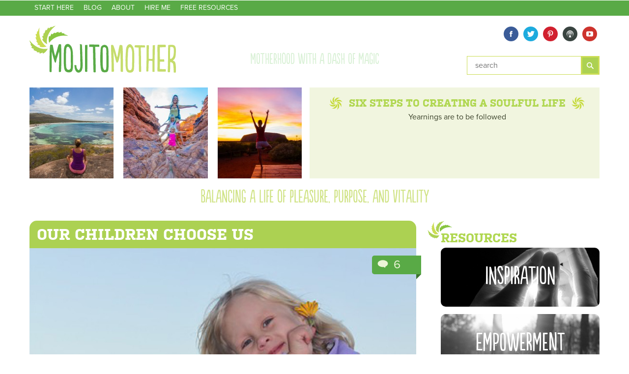

--- FILE ---
content_type: text/html; charset=UTF-8
request_url: https://www.mojitomother.com/2011/08/our-children-choose-us/
body_size: 15006
content:

<!DOCTYPE html>
<!--[if lt IE 7]>      <html class="no-js lt-ie9 lt-ie8 lt-ie7" lang="en-US"> <![endif]-->
<!--[if IE 7]>         <html class="no-js lt-ie9 lt-ie8" lang="en-US"> <![endif]-->
<!--[if IE 8]>         <html class="no-js lt-ie9" lang="en-US"> <![endif]-->
<!--[if gt IE 8]><!--> <html class="no-js" lang="en-US"> <!--<![endif]-->
<head>
<meta charset="UTF-8">
<meta name="viewport" content="width=device-width,initial-scale=1">



<link rel="pingback" href="https://www.mojitomother.com/xmlrpc.php">

<meta name='robots' content='index, follow, max-image-preview:large, max-snippet:-1, max-video-preview:-1' />
	<style>img:is([sizes="auto" i], [sizes^="auto," i]) { contain-intrinsic-size: 3000px 1500px }</style>
	
	<!-- This site is optimized with the Yoast SEO plugin v26.8 - https://yoast.com/product/yoast-seo-wordpress/ -->
	<title>Our Children Choose Us to be Their Parents</title>
	<meta name="description" content="I believe our children choose us to be their parents. This belief holds me accountable as a parent, teaches me unconditional love, shows me the magic and sacredness of parenting" />
	<link rel="canonical" href="https://www.mojitomother.com/2011/08/our-children-choose-us/" />
	<meta property="og:locale" content="en_US" />
	<meta property="og:type" content="article" />
	<meta property="og:title" content="Our Children Choose Us to be Their Parents" />
	<meta property="og:description" content="I believe our children choose us to be their parents. This belief holds me accountable as a parent, teaches me unconditional love, shows me the magic and sacredness of parenting" />
	<meta property="og:url" content="https://www.mojitomother.com/2011/08/our-children-choose-us/" />
	<meta property="og:site_name" content="Mojito Mother" />
	<meta property="article:published_time" content="2011-08-16T22:58:47+00:00" />
	<meta property="article:modified_time" content="2013-08-27T00:26:58+00:00" />
	<meta property="og:image" content="https://www.mojitomother.com/wp-content/uploads/2011/08/IMG_2241.jpg" />
	<meta property="og:image:width" content="800" />
	<meta property="og:image:height" content="644" />
	<meta property="og:image:type" content="image/jpeg" />
	<meta name="author" content="Caz Makepeace" />
	<meta name="twitter:card" content="summary_large_image" />
	<meta name="twitter:creator" content="@mojitomother" />
	<meta name="twitter:site" content="@mojitomother" />
	<meta name="twitter:label1" content="Written by" />
	<meta name="twitter:data1" content="Caz Makepeace" />
	<meta name="twitter:label2" content="Est. reading time" />
	<meta name="twitter:data2" content="5 minutes" />
	<script type="application/ld+json" class="yoast-schema-graph">{"@context":"https://schema.org","@graph":[{"@type":"Article","@id":"https://www.mojitomother.com/2011/08/our-children-choose-us/#article","isPartOf":{"@id":"https://www.mojitomother.com/2011/08/our-children-choose-us/"},"author":{"name":"Caz Makepeace","@id":"https://www.mojitomother.com/#/schema/person/0e54537e24a83133efca0ddf429e5761"},"headline":"Our Children Choose Us","datePublished":"2011-08-16T22:58:47+00:00","dateModified":"2013-08-27T00:26:58+00:00","mainEntityOfPage":{"@id":"https://www.mojitomother.com/2011/08/our-children-choose-us/"},"wordCount":912,"commentCount":6,"image":{"@id":"https://www.mojitomother.com/2011/08/our-children-choose-us/#primaryimage"},"thumbnailUrl":"https://www.mojitomother.com/wp-content/uploads/2011/08/IMG_2241.jpg","keywords":["children","love","magic","metaphysical","parenting","raising kids","thoughts"],"articleSection":["Parenting"],"inLanguage":"en-US","potentialAction":[{"@type":"CommentAction","name":"Comment","target":["https://www.mojitomother.com/2011/08/our-children-choose-us/#respond"]}]},{"@type":"WebPage","@id":"https://www.mojitomother.com/2011/08/our-children-choose-us/","url":"https://www.mojitomother.com/2011/08/our-children-choose-us/","name":"Our Children Choose Us to be Their Parents","isPartOf":{"@id":"https://www.mojitomother.com/#website"},"primaryImageOfPage":{"@id":"https://www.mojitomother.com/2011/08/our-children-choose-us/#primaryimage"},"image":{"@id":"https://www.mojitomother.com/2011/08/our-children-choose-us/#primaryimage"},"thumbnailUrl":"https://www.mojitomother.com/wp-content/uploads/2011/08/IMG_2241.jpg","datePublished":"2011-08-16T22:58:47+00:00","dateModified":"2013-08-27T00:26:58+00:00","author":{"@id":"https://www.mojitomother.com/#/schema/person/0e54537e24a83133efca0ddf429e5761"},"description":"I believe our children choose us to be their parents. This belief holds me accountable as a parent, teaches me unconditional love, shows me the magic and sacredness of parenting","breadcrumb":{"@id":"https://www.mojitomother.com/2011/08/our-children-choose-us/#breadcrumb"},"inLanguage":"en-US","potentialAction":[{"@type":"ReadAction","target":["https://www.mojitomother.com/2011/08/our-children-choose-us/"]}]},{"@type":"ImageObject","inLanguage":"en-US","@id":"https://www.mojitomother.com/2011/08/our-children-choose-us/#primaryimage","url":"https://www.mojitomother.com/wp-content/uploads/2011/08/IMG_2241.jpg","contentUrl":"https://www.mojitomother.com/wp-content/uploads/2011/08/IMG_2241.jpg","width":800,"height":644},{"@type":"BreadcrumbList","@id":"https://www.mojitomother.com/2011/08/our-children-choose-us/#breadcrumb","itemListElement":[{"@type":"ListItem","position":1,"name":"Home","item":"https://www.mojitomother.com/"},{"@type":"ListItem","position":2,"name":"Blog","item":"https://www.mojitomother.com/blog/"},{"@type":"ListItem","position":3,"name":"Our Children Choose Us"}]},{"@type":"WebSite","@id":"https://www.mojitomother.com/#website","url":"https://www.mojitomother.com/","name":"Mojito Mother","description":"Balancing a life of pleasure, purpose, and vitality","potentialAction":[{"@type":"SearchAction","target":{"@type":"EntryPoint","urlTemplate":"https://www.mojitomother.com/?s={search_term_string}"},"query-input":{"@type":"PropertyValueSpecification","valueRequired":true,"valueName":"search_term_string"}}],"inLanguage":"en-US"},{"@type":"Person","@id":"https://www.mojitomother.com/#/schema/person/0e54537e24a83133efca0ddf429e5761","name":"Caz Makepeace","image":{"@type":"ImageObject","inLanguage":"en-US","@id":"https://www.mojitomother.com/#/schema/person/image/","url":"https://secure.gravatar.com/avatar/31e079c2b1aa8893d783f670fa03f4e2761fa40983840815ca79e4fcf91ad014?s=96&d=mm&r=g","contentUrl":"https://secure.gravatar.com/avatar/31e079c2b1aa8893d783f670fa03f4e2761fa40983840815ca79e4fcf91ad014?s=96&d=mm&r=g","caption":"Caz Makepeace"},"description":"ABOUT THE AUTHOR -Caz Makepeace is a serial traveller, blogger and sunset Mojito drinker. She loves to provide empowerment tips on how to live an inspired life and she shares 20 lessons learned on how to live an empowered life in her free ebook. Caz also writes about travel around the world on y travel blog and about family travel on Kidspot's Going Places.","sameAs":["https://www.mojitomother.com","https://x.com/mojitomother"],"url":"https://www.mojitomother.com/author/caz/"}]}</script>
	<!-- / Yoast SEO plugin. -->


<link rel='dns-prefetch' href='//platform-api.sharethis.com' />
<script type="text/javascript">
/* <![CDATA[ */
window._wpemojiSettings = {"baseUrl":"https:\/\/s.w.org\/images\/core\/emoji\/16.0.1\/72x72\/","ext":".png","svgUrl":"https:\/\/s.w.org\/images\/core\/emoji\/16.0.1\/svg\/","svgExt":".svg","source":{"concatemoji":"https:\/\/www.mojitomother.com\/wp-includes\/js\/wp-emoji-release.min.js?ver=6.8.3"}};
/*! This file is auto-generated */
!function(s,n){var o,i,e;function c(e){try{var t={supportTests:e,timestamp:(new Date).valueOf()};sessionStorage.setItem(o,JSON.stringify(t))}catch(e){}}function p(e,t,n){e.clearRect(0,0,e.canvas.width,e.canvas.height),e.fillText(t,0,0);var t=new Uint32Array(e.getImageData(0,0,e.canvas.width,e.canvas.height).data),a=(e.clearRect(0,0,e.canvas.width,e.canvas.height),e.fillText(n,0,0),new Uint32Array(e.getImageData(0,0,e.canvas.width,e.canvas.height).data));return t.every(function(e,t){return e===a[t]})}function u(e,t){e.clearRect(0,0,e.canvas.width,e.canvas.height),e.fillText(t,0,0);for(var n=e.getImageData(16,16,1,1),a=0;a<n.data.length;a++)if(0!==n.data[a])return!1;return!0}function f(e,t,n,a){switch(t){case"flag":return n(e,"\ud83c\udff3\ufe0f\u200d\u26a7\ufe0f","\ud83c\udff3\ufe0f\u200b\u26a7\ufe0f")?!1:!n(e,"\ud83c\udde8\ud83c\uddf6","\ud83c\udde8\u200b\ud83c\uddf6")&&!n(e,"\ud83c\udff4\udb40\udc67\udb40\udc62\udb40\udc65\udb40\udc6e\udb40\udc67\udb40\udc7f","\ud83c\udff4\u200b\udb40\udc67\u200b\udb40\udc62\u200b\udb40\udc65\u200b\udb40\udc6e\u200b\udb40\udc67\u200b\udb40\udc7f");case"emoji":return!a(e,"\ud83e\udedf")}return!1}function g(e,t,n,a){var r="undefined"!=typeof WorkerGlobalScope&&self instanceof WorkerGlobalScope?new OffscreenCanvas(300,150):s.createElement("canvas"),o=r.getContext("2d",{willReadFrequently:!0}),i=(o.textBaseline="top",o.font="600 32px Arial",{});return e.forEach(function(e){i[e]=t(o,e,n,a)}),i}function t(e){var t=s.createElement("script");t.src=e,t.defer=!0,s.head.appendChild(t)}"undefined"!=typeof Promise&&(o="wpEmojiSettingsSupports",i=["flag","emoji"],n.supports={everything:!0,everythingExceptFlag:!0},e=new Promise(function(e){s.addEventListener("DOMContentLoaded",e,{once:!0})}),new Promise(function(t){var n=function(){try{var e=JSON.parse(sessionStorage.getItem(o));if("object"==typeof e&&"number"==typeof e.timestamp&&(new Date).valueOf()<e.timestamp+604800&&"object"==typeof e.supportTests)return e.supportTests}catch(e){}return null}();if(!n){if("undefined"!=typeof Worker&&"undefined"!=typeof OffscreenCanvas&&"undefined"!=typeof URL&&URL.createObjectURL&&"undefined"!=typeof Blob)try{var e="postMessage("+g.toString()+"("+[JSON.stringify(i),f.toString(),p.toString(),u.toString()].join(",")+"));",a=new Blob([e],{type:"text/javascript"}),r=new Worker(URL.createObjectURL(a),{name:"wpTestEmojiSupports"});return void(r.onmessage=function(e){c(n=e.data),r.terminate(),t(n)})}catch(e){}c(n=g(i,f,p,u))}t(n)}).then(function(e){for(var t in e)n.supports[t]=e[t],n.supports.everything=n.supports.everything&&n.supports[t],"flag"!==t&&(n.supports.everythingExceptFlag=n.supports.everythingExceptFlag&&n.supports[t]);n.supports.everythingExceptFlag=n.supports.everythingExceptFlag&&!n.supports.flag,n.DOMReady=!1,n.readyCallback=function(){n.DOMReady=!0}}).then(function(){return e}).then(function(){var e;n.supports.everything||(n.readyCallback(),(e=n.source||{}).concatemoji?t(e.concatemoji):e.wpemoji&&e.twemoji&&(t(e.twemoji),t(e.wpemoji)))}))}((window,document),window._wpemojiSettings);
/* ]]> */
</script>
<style id='wp-emoji-styles-inline-css' type='text/css'>

	img.wp-smiley, img.emoji {
		display: inline !important;
		border: none !important;
		box-shadow: none !important;
		height: 1em !important;
		width: 1em !important;
		margin: 0 0.07em !important;
		vertical-align: -0.1em !important;
		background: none !important;
		padding: 0 !important;
	}
</style>
<link rel='stylesheet' id='wp-block-library-css' href='https://www.mojitomother.com/wp-includes/css/dist/block-library/style.min.css?ver=6.8.3' type='text/css' media='all' />
<style id='classic-theme-styles-inline-css' type='text/css'>
/*! This file is auto-generated */
.wp-block-button__link{color:#fff;background-color:#32373c;border-radius:9999px;box-shadow:none;text-decoration:none;padding:calc(.667em + 2px) calc(1.333em + 2px);font-size:1.125em}.wp-block-file__button{background:#32373c;color:#fff;text-decoration:none}
</style>
<style id='powerpress-player-block-style-inline-css' type='text/css'>


</style>
<style id='global-styles-inline-css' type='text/css'>
:root{--wp--preset--aspect-ratio--square: 1;--wp--preset--aspect-ratio--4-3: 4/3;--wp--preset--aspect-ratio--3-4: 3/4;--wp--preset--aspect-ratio--3-2: 3/2;--wp--preset--aspect-ratio--2-3: 2/3;--wp--preset--aspect-ratio--16-9: 16/9;--wp--preset--aspect-ratio--9-16: 9/16;--wp--preset--color--black: #000000;--wp--preset--color--cyan-bluish-gray: #abb8c3;--wp--preset--color--white: #ffffff;--wp--preset--color--pale-pink: #f78da7;--wp--preset--color--vivid-red: #cf2e2e;--wp--preset--color--luminous-vivid-orange: #ff6900;--wp--preset--color--luminous-vivid-amber: #fcb900;--wp--preset--color--light-green-cyan: #7bdcb5;--wp--preset--color--vivid-green-cyan: #00d084;--wp--preset--color--pale-cyan-blue: #8ed1fc;--wp--preset--color--vivid-cyan-blue: #0693e3;--wp--preset--color--vivid-purple: #9b51e0;--wp--preset--gradient--vivid-cyan-blue-to-vivid-purple: linear-gradient(135deg,rgba(6,147,227,1) 0%,rgb(155,81,224) 100%);--wp--preset--gradient--light-green-cyan-to-vivid-green-cyan: linear-gradient(135deg,rgb(122,220,180) 0%,rgb(0,208,130) 100%);--wp--preset--gradient--luminous-vivid-amber-to-luminous-vivid-orange: linear-gradient(135deg,rgba(252,185,0,1) 0%,rgba(255,105,0,1) 100%);--wp--preset--gradient--luminous-vivid-orange-to-vivid-red: linear-gradient(135deg,rgba(255,105,0,1) 0%,rgb(207,46,46) 100%);--wp--preset--gradient--very-light-gray-to-cyan-bluish-gray: linear-gradient(135deg,rgb(238,238,238) 0%,rgb(169,184,195) 100%);--wp--preset--gradient--cool-to-warm-spectrum: linear-gradient(135deg,rgb(74,234,220) 0%,rgb(151,120,209) 20%,rgb(207,42,186) 40%,rgb(238,44,130) 60%,rgb(251,105,98) 80%,rgb(254,248,76) 100%);--wp--preset--gradient--blush-light-purple: linear-gradient(135deg,rgb(255,206,236) 0%,rgb(152,150,240) 100%);--wp--preset--gradient--blush-bordeaux: linear-gradient(135deg,rgb(254,205,165) 0%,rgb(254,45,45) 50%,rgb(107,0,62) 100%);--wp--preset--gradient--luminous-dusk: linear-gradient(135deg,rgb(255,203,112) 0%,rgb(199,81,192) 50%,rgb(65,88,208) 100%);--wp--preset--gradient--pale-ocean: linear-gradient(135deg,rgb(255,245,203) 0%,rgb(182,227,212) 50%,rgb(51,167,181) 100%);--wp--preset--gradient--electric-grass: linear-gradient(135deg,rgb(202,248,128) 0%,rgb(113,206,126) 100%);--wp--preset--gradient--midnight: linear-gradient(135deg,rgb(2,3,129) 0%,rgb(40,116,252) 100%);--wp--preset--font-size--small: 13px;--wp--preset--font-size--medium: 20px;--wp--preset--font-size--large: 36px;--wp--preset--font-size--x-large: 42px;--wp--preset--spacing--20: 0.44rem;--wp--preset--spacing--30: 0.67rem;--wp--preset--spacing--40: 1rem;--wp--preset--spacing--50: 1.5rem;--wp--preset--spacing--60: 2.25rem;--wp--preset--spacing--70: 3.38rem;--wp--preset--spacing--80: 5.06rem;--wp--preset--shadow--natural: 6px 6px 9px rgba(0, 0, 0, 0.2);--wp--preset--shadow--deep: 12px 12px 50px rgba(0, 0, 0, 0.4);--wp--preset--shadow--sharp: 6px 6px 0px rgba(0, 0, 0, 0.2);--wp--preset--shadow--outlined: 6px 6px 0px -3px rgba(255, 255, 255, 1), 6px 6px rgba(0, 0, 0, 1);--wp--preset--shadow--crisp: 6px 6px 0px rgba(0, 0, 0, 1);}:where(.is-layout-flex){gap: 0.5em;}:where(.is-layout-grid){gap: 0.5em;}body .is-layout-flex{display: flex;}.is-layout-flex{flex-wrap: wrap;align-items: center;}.is-layout-flex > :is(*, div){margin: 0;}body .is-layout-grid{display: grid;}.is-layout-grid > :is(*, div){margin: 0;}:where(.wp-block-columns.is-layout-flex){gap: 2em;}:where(.wp-block-columns.is-layout-grid){gap: 2em;}:where(.wp-block-post-template.is-layout-flex){gap: 1.25em;}:where(.wp-block-post-template.is-layout-grid){gap: 1.25em;}.has-black-color{color: var(--wp--preset--color--black) !important;}.has-cyan-bluish-gray-color{color: var(--wp--preset--color--cyan-bluish-gray) !important;}.has-white-color{color: var(--wp--preset--color--white) !important;}.has-pale-pink-color{color: var(--wp--preset--color--pale-pink) !important;}.has-vivid-red-color{color: var(--wp--preset--color--vivid-red) !important;}.has-luminous-vivid-orange-color{color: var(--wp--preset--color--luminous-vivid-orange) !important;}.has-luminous-vivid-amber-color{color: var(--wp--preset--color--luminous-vivid-amber) !important;}.has-light-green-cyan-color{color: var(--wp--preset--color--light-green-cyan) !important;}.has-vivid-green-cyan-color{color: var(--wp--preset--color--vivid-green-cyan) !important;}.has-pale-cyan-blue-color{color: var(--wp--preset--color--pale-cyan-blue) !important;}.has-vivid-cyan-blue-color{color: var(--wp--preset--color--vivid-cyan-blue) !important;}.has-vivid-purple-color{color: var(--wp--preset--color--vivid-purple) !important;}.has-black-background-color{background-color: var(--wp--preset--color--black) !important;}.has-cyan-bluish-gray-background-color{background-color: var(--wp--preset--color--cyan-bluish-gray) !important;}.has-white-background-color{background-color: var(--wp--preset--color--white) !important;}.has-pale-pink-background-color{background-color: var(--wp--preset--color--pale-pink) !important;}.has-vivid-red-background-color{background-color: var(--wp--preset--color--vivid-red) !important;}.has-luminous-vivid-orange-background-color{background-color: var(--wp--preset--color--luminous-vivid-orange) !important;}.has-luminous-vivid-amber-background-color{background-color: var(--wp--preset--color--luminous-vivid-amber) !important;}.has-light-green-cyan-background-color{background-color: var(--wp--preset--color--light-green-cyan) !important;}.has-vivid-green-cyan-background-color{background-color: var(--wp--preset--color--vivid-green-cyan) !important;}.has-pale-cyan-blue-background-color{background-color: var(--wp--preset--color--pale-cyan-blue) !important;}.has-vivid-cyan-blue-background-color{background-color: var(--wp--preset--color--vivid-cyan-blue) !important;}.has-vivid-purple-background-color{background-color: var(--wp--preset--color--vivid-purple) !important;}.has-black-border-color{border-color: var(--wp--preset--color--black) !important;}.has-cyan-bluish-gray-border-color{border-color: var(--wp--preset--color--cyan-bluish-gray) !important;}.has-white-border-color{border-color: var(--wp--preset--color--white) !important;}.has-pale-pink-border-color{border-color: var(--wp--preset--color--pale-pink) !important;}.has-vivid-red-border-color{border-color: var(--wp--preset--color--vivid-red) !important;}.has-luminous-vivid-orange-border-color{border-color: var(--wp--preset--color--luminous-vivid-orange) !important;}.has-luminous-vivid-amber-border-color{border-color: var(--wp--preset--color--luminous-vivid-amber) !important;}.has-light-green-cyan-border-color{border-color: var(--wp--preset--color--light-green-cyan) !important;}.has-vivid-green-cyan-border-color{border-color: var(--wp--preset--color--vivid-green-cyan) !important;}.has-pale-cyan-blue-border-color{border-color: var(--wp--preset--color--pale-cyan-blue) !important;}.has-vivid-cyan-blue-border-color{border-color: var(--wp--preset--color--vivid-cyan-blue) !important;}.has-vivid-purple-border-color{border-color: var(--wp--preset--color--vivid-purple) !important;}.has-vivid-cyan-blue-to-vivid-purple-gradient-background{background: var(--wp--preset--gradient--vivid-cyan-blue-to-vivid-purple) !important;}.has-light-green-cyan-to-vivid-green-cyan-gradient-background{background: var(--wp--preset--gradient--light-green-cyan-to-vivid-green-cyan) !important;}.has-luminous-vivid-amber-to-luminous-vivid-orange-gradient-background{background: var(--wp--preset--gradient--luminous-vivid-amber-to-luminous-vivid-orange) !important;}.has-luminous-vivid-orange-to-vivid-red-gradient-background{background: var(--wp--preset--gradient--luminous-vivid-orange-to-vivid-red) !important;}.has-very-light-gray-to-cyan-bluish-gray-gradient-background{background: var(--wp--preset--gradient--very-light-gray-to-cyan-bluish-gray) !important;}.has-cool-to-warm-spectrum-gradient-background{background: var(--wp--preset--gradient--cool-to-warm-spectrum) !important;}.has-blush-light-purple-gradient-background{background: var(--wp--preset--gradient--blush-light-purple) !important;}.has-blush-bordeaux-gradient-background{background: var(--wp--preset--gradient--blush-bordeaux) !important;}.has-luminous-dusk-gradient-background{background: var(--wp--preset--gradient--luminous-dusk) !important;}.has-pale-ocean-gradient-background{background: var(--wp--preset--gradient--pale-ocean) !important;}.has-electric-grass-gradient-background{background: var(--wp--preset--gradient--electric-grass) !important;}.has-midnight-gradient-background{background: var(--wp--preset--gradient--midnight) !important;}.has-small-font-size{font-size: var(--wp--preset--font-size--small) !important;}.has-medium-font-size{font-size: var(--wp--preset--font-size--medium) !important;}.has-large-font-size{font-size: var(--wp--preset--font-size--large) !important;}.has-x-large-font-size{font-size: var(--wp--preset--font-size--x-large) !important;}
:where(.wp-block-post-template.is-layout-flex){gap: 1.25em;}:where(.wp-block-post-template.is-layout-grid){gap: 1.25em;}
:where(.wp-block-columns.is-layout-flex){gap: 2em;}:where(.wp-block-columns.is-layout-grid){gap: 2em;}
:root :where(.wp-block-pullquote){font-size: 1.5em;line-height: 1.6;}
</style>
<link rel='stylesheet' id='cntctfrm_form_style-css' href='https://www.mojitomother.com/wp-content/plugins/contact-form-plugin/css/form_style.css?ver=4.3.5' type='text/css' media='all' />
<link rel='stylesheet' id='style-css' href='https://www.mojitomother.com/wp-content/themes/mojitoMother/css/style.min.css?ver=1.19' type='text/css' media='all' />
<!--[if lte IE 8]>
<link rel='stylesheet' id='ps_lte_ie8-css' href='https://www.mojitomother.com/wp-content/themes/mojitoMother/css/ie.css?ver=6.8.3' type='text/css' media='all' />
<![endif]-->
<script type="text/javascript" src="https://www.mojitomother.com/wp-content/themes/mojitoMother/js/modernizr-2.6.1.min.js?ver=6.8.3" id="modernizr-js"></script>
<script type="text/javascript" src="https://www.mojitomother.com/wp-includes/js/jquery/jquery.min.js?ver=3.7.1" id="jquery-core-js"></script>
<script type="text/javascript" src="https://www.mojitomother.com/wp-includes/js/jquery/jquery-migrate.min.js?ver=3.4.1" id="jquery-migrate-js"></script>
<script type="text/javascript" src="//platform-api.sharethis.com/js/sharethis.js#source=googleanalytics-wordpress#product=ga&amp;property=5f04000ae9f145001203b943" id="googleanalytics-platform-sharethis-js"></script>
<link rel="https://api.w.org/" href="https://www.mojitomother.com/wp-json/" /><link rel="alternate" title="JSON" type="application/json" href="https://www.mojitomother.com/wp-json/wp/v2/posts/2068" /><link rel="EditURI" type="application/rsd+xml" title="RSD" href="https://www.mojitomother.com/xmlrpc.php?rsd" />
<link rel='shortlink' href='https://www.mojitomother.com/?p=2068' />
<link rel="alternate" title="oEmbed (JSON)" type="application/json+oembed" href="https://www.mojitomother.com/wp-json/oembed/1.0/embed?url=https%3A%2F%2Fwww.mojitomother.com%2F2011%2F08%2Four-children-choose-us%2F" />
<link rel="alternate" title="oEmbed (XML)" type="text/xml+oembed" href="https://www.mojitomother.com/wp-json/oembed/1.0/embed?url=https%3A%2F%2Fwww.mojitomother.com%2F2011%2F08%2Four-children-choose-us%2F&#038;format=xml" />
            <script type="text/javascript"><!--
                                function powerpress_pinw(pinw_url){window.open(pinw_url, 'PowerPressPlayer','toolbar=0,status=0,resizable=1,width=460,height=320');	return false;}
                //-->

                // tabnab protection
                window.addEventListener('load', function () {
                    // make all links have rel="noopener noreferrer"
                    document.querySelectorAll('a[target="_blank"]').forEach(link => {
                        link.setAttribute('rel', 'noopener noreferrer');
                    });
                });
            </script>
            <script src="http://su.pr/hosted_js" type="text/javascript"></script>
	<link rel="apple-touch-icon-precomposed" sizes="144x144" href="https://www.mojitomother.com/wp-content/themes/mojitoMother/images/ui/apple-touch-icon-144x144-precomposed.png" />
	<link rel="apple-touch-icon-precomposed" sizes="114x114" href="https://www.mojitomother.com/wp-content/themes/mojitoMother/images/ui/apple-touch-icon-114x114-precomposed.png" />
	<link rel="apple-touch-icon-precomposed" sizes="72x72" href="https://www.mojitomother.com/wp-content/themes/mojitoMother/images/ui/apple-touch-icon-72x72-precomposed.png" />
	<link rel="apple-touch-icon-precomposed" href="https://www.mojitomother.com/wp-content/themes/mojitoMother/images/ui/apple-touch-icon-57x57-precomposed.png" />
	<link rel="shortcut icon" href="https://www.mojitomother.com/wp-content/themes/mojitoMother/images/ui/favicon.ico" />
	<script>
(function() {
	(function (i, s, o, g, r, a, m) {
		i['GoogleAnalyticsObject'] = r;
		i[r] = i[r] || function () {
				(i[r].q = i[r].q || []).push(arguments)
			}, i[r].l = 1 * new Date();
		a = s.createElement(o),
			m = s.getElementsByTagName(o)[0];
		a.async = 1;
		a.src = g;
		m.parentNode.insertBefore(a, m)
	})(window, document, 'script', 'https://google-analytics.com/analytics.js', 'ga');

	ga('create', 'UA-11472840-5', 'auto');
			ga('send', 'pageview');
	})();
</script>

<script type="text/javascript" src="//use.typekit.net/uwo2jqi.js"></script>
<script type="text/javascript">try{Typekit.load();}catch(e){}</script>

</head>

<body class="wp-singular post-template-default single single-post postid-2068 single-format-standard wp-theme-mojitoMother" role="application">

<header id="top" class="header" role="banner">

	
	<div class="utility"><div class="wrapper clearfix">

		<a id="show-menu" class="icon-menu show-menu" href="#"><span>Menu</span></a>

		<nav class="nav" role="navigation">

			<ul id="menu-top-nav-bar" class="list-primary-nav clearfix"><li id="menu-item-10478" class="menu-item menu-item-type-post_type menu-item-object-page menu-item-10478"><a href="https://www.mojitomother.com/start-here/">Start Here</a></li>
<li id="menu-item-10157" class="menu-item menu-item-type-post_type menu-item-object-page current_page_parent menu-item-10157"><a href="https://www.mojitomother.com/blog/">Blog</a></li>
<li id="menu-item-120" class="menu-item menu-item-type-post_type menu-item-object-page menu-item-has-children menu-item-120"><a href="https://www.mojitomother.com/about/">About</a>
<ul class="sub-menu">
	<li id="menu-item-12126" class="menu-item menu-item-type-post_type menu-item-object-page menu-item-has-children menu-item-12126"><a href="https://www.mojitomother.com/about/caz-the-mojito-mother/">Caz &#8211; the Mojito Mother</a>
	<ul class="sub-menu">
		<li id="menu-item-117" class="menu-item menu-item-type-post_type menu-item-object-page menu-item-117"><a href="https://www.mojitomother.com/about/mojito-mother/">Why Mojito Mother?</a></li>
	</ul>
</li>
	<li id="menu-item-218" class="menu-item menu-item-type-post_type menu-item-object-page menu-item-218"><a href="https://www.mojitomother.com/about/published-writings/">Published Writings</a></li>
	<li id="menu-item-113" class="menu-item menu-item-type-post_type menu-item-object-page menu-item-113"><a href="https://www.mojitomother.com/about/disclaimer/">Disclaimer</a></li>
	<li id="menu-item-118" class="menu-item menu-item-type-post_type menu-item-object-page menu-item-118"><a href="https://www.mojitomother.com/contact/">Contact</a></li>
</ul>
</li>
<li id="menu-item-10158" class="menu-item menu-item-type-post_type menu-item-object-page menu-item-10158"><a href="https://www.mojitomother.com/hire-me/">Hire Me</a></li>
<li id="menu-item-10501" class="menu-item menu-item-type-post_type menu-item-object-page menu-item-10501"><a href="https://www.mojitomother.com/free-email-series-mojo-create-magical-life/">Free Resources</a></li>
</ul>
		</nav><!--/end nav-->

		<a id="show-search" class="button icon-menu show-search" href="#"><span class="ir">Search</span></a>

		<form role="search" method="get" id="searchform" class="search-form" action="https://www.mojitomother.com/">
			<label class="visuallyhidden" for="s">Search for:</label>
			<input type="text" value="" name="s" id="s" placeholder="search" />
			<button type="submit" id="searchsubmit"><span>Search</span></button>
		</form>

	</div></div><!--/end utility-->

	<div class="branding"><div class="wrapper clearfix">

		<h1 class="logo"><a href="https://www.mojitomother.com/" rel="home"><span class="visuallyhidden">Mojito Mother</span></a></h1>

		<p class="sub-title">Balancing a life of pleasure, purpose, and vitality</p><p class="tagline">Motherhood with a dash of magic</p><ul class="list-social"><li class="facebook"><a href="http://facebook.com/mojitomother"><span class="visuallyhidden">facebook</span></a></li><li class="twitter"><a href="http://twitter.com/mojitomother"><span class="visuallyhidden">twitter</span></a></li><li class="pinterest"><a href="http://Pinterest.com/ytravelblog"><span class="visuallyhidden">pinterest</span></a></li><li class="itunes"><a href="http://itunes.apple.com/us/podcast/mojito-mother/id438182635"><span class="visuallyhidden">itunes</span></a></li><li class="youtube"><a href="http://www.youtube.com/themakepeaceteam"><span class="visuallyhidden">youtube</span></a></li></ul><div class="header-callouts clearfix"><div class="newsletter"><div><h6 class="heading2">Six steps to creating a soulful life</h6><p>Yearnings are to be followed</p><script type="text/javascript" src="//forms.ontraport.com/v2.4/include/formEditor/genbootstrap.php?method=script&uid=p2c21324f9&version=1"></script></div></div><ul class="list-header-images"><li class="item-1"><div class="ir" style="background-image: url(https://www.mojitomother.com/wp-content/uploads/2015/04/Mojito-Mother.jpg);"></div></li><li class="item-2"><div class="ir" style="background-image: url(https://www.mojitomother.com/wp-content/uploads/2015/04/Mojito-Mother-vibrancy.jpg);"></div></li><li class="item-3"><div class="ir" style="background-image: url(https://www.mojitomother.com/wp-content/uploads/2015/04/Mojito-Mother-balance.jpg);"></div></li></ul>
	</div></div><!--/end branding-->

</header><!--/end .header-->

<div id="container">
<div class="content clearfix">
	<div class="content-main" role="main">

	
		<article>

			<div class="has-thumbnail post-2068 post type-post status-publish format-standard has-post-thumbnail hentry category-parenting tag-children tag-love tag-magic tag-metaphysical tag-parenting-2 tag-raising-kids tag-thoughts">

				<div class="post-top">

					<header>
						<h1>Our Children Choose Us</h1>

						<span class="post-meta">by <b><a href="https://www.mojitomother.com" title="Visit Caz Makepeace&#8217;s website" rel="author external">Caz Makepeace</a></b> on <time datetime="2011-08-16T22:58:47+10:00"><b>August 16, 2011</b></time></span>
					</header>

					<div class="image-wrap"><img width="800" height="644" src="https://www.mojitomother.com/wp-content/uploads/2011/08/IMG_2241.jpg" class="attachment-post-thumbnail size-post-thumbnail wp-post-image" alt="" decoding="async" fetchpriority="high" srcset="https://www.mojitomother.com/wp-content/uploads/2011/08/IMG_2241.jpg 800w, https://www.mojitomother.com/wp-content/uploads/2011/08/IMG_2241-300x241.jpg 300w, https://www.mojitomother.com/wp-content/uploads/2011/08/IMG_2241-540x435.jpg 540w" sizes="(max-width: 800px) 100vw, 800px" /><a class="comment-banner" href="https://www.mojitomother.com/2011/08/our-children-choose-us/#comments"><span>6</span></a></div>
				</div><!--/end post-top-->

				<p>A comment I received via email from a reader of <strong><a href="http://ytravelblog.com" target="_blank">y travel blog</a></strong> made me really smile the other day. It reminded me of what Craig and I believe to be true in regards to children and parents. It is wonderful to hear that other people think the same way.</p>
<p>Her comment was in relation to the upcoming birth of our new daughter</p>
<blockquote><p><strong>Isn&#8217;t she clever- choosing parents that will love her.</strong></p></blockquote>
<p>Craig and I also believe that our <strong>children choose us</strong>, just as we choose our own parents.</p>
<p>If this is true or not none of us will ever know, but this is why I love thinking like this.</p>
<h2>It Holds me accountable</h2>
<p>Believing that my children choose me to be their mother holds me accountable. It makes me understand that I have a very important job to do and with that comes the dedication to be the best mother I can be. It makes me think more about my choices and holds my <strong>role as a mother</strong> to be just that more sacred.</p>
<p>I always work better when I know that someone is relying on me. It is up to me to give my child whatever she came here to get.</p>
<h2>Teaches me True Unconditional Love</h2>
<p>Knowing that my children chose me also lets me know <strong>they are not here for me</strong>. They are not here to make me happy or make me feel needed. They are here for themselves and for their own lives, and I am merely a guide for them.</p>
<p>This lets me know and understand <strong>true unconditional love.</strong> I have a job to do and when that job is done I will willingly and lovingly release them to do whatever it is they came to do.</p>
<h2>Makes me Recognize the Divine in my Child</h2>
<p>Speaking with my <a title="My Experience with Chakra Rebalancing" href="https://www.mojitomother.com/2011/08/my-experience-with-chakra-rebalancing/" target="_blank">chakra rebalancing  </a>practitioner the other week about our children choosing us once again made me glow with the realization that Kalyra and my new baby are so divine, as we all are.</p>
<p>We all come from this magical, unknown place full of wisdom and knowing. We arrive here with everything we need to know and a clear purpose set out. I can&#8217;t look at my children without seeing that magic and wondering just what it is they have to do and delight in helping them reconnect with that.</p>
<p>It also makes me understand that my children are my <strong>greatest spiritual teachers</strong> and keeps my eyes and ears open to hear their messages for me.</p>
<div id="attachment_1901" style="width: 460px" class="wp-caption aligncenter"><a href="https://www.mojitomother.com/2011/07/things-i-love-this-week-2/img_2241/" rel="attachment wp-att-1901"><img decoding="async" aria-describedby="caption-attachment-1901" class="size-full wp-image-1901" title="IMG_2241" src="https://www.mojitomother.com/wp-content/uploads/2011/07/IMG_2241.jpg" alt="Kalyra and Craig" width="450" height="509" srcset="https://www.mojitomother.com/wp-content/uploads/2011/07/IMG_2241.jpg 450w, https://www.mojitomother.com/wp-content/uploads/2011/07/IMG_2241-265x300.jpg 265w, https://www.mojitomother.com/wp-content/uploads/2011/07/IMG_2241-384x435.jpg 384w" sizes="(max-width: 450px) 100vw, 450px" /></a><p id="caption-attachment-1901" class="wp-caption-text">She chose us</p></div>
<h2>Helps me Forgive and Appreciate my Own Parents.</h2>
<p>You cannot believe that your children choose you without understanding that you chose your parents. When you know this you can instantly forgive them and wipe away any ill feelings you may have ever held towards them.</p>
<p>I had a friend who once told me that your children will break your heart, and as a parent you will break theirs. It can&#8217;t be helped. Parenting comes with hard choices. He also told me that part of growing up is<strong> learning to forgive your parents</strong> for any hurt they may have caused you.</p>
<p>How can I hold any ill feelings towards my parents? Everything they did for me was what I chose them to do. <strong>I chose it because they were the lessons I need to learn.</strong> I am so grateful that they did the job I wanted them to do. Now I can just appreciate them for the wonderful spirits they are.</p>
<h2>Helps me to Understand My Mistakes and Choices are Okay</h2>
<p>We travel a lot, obviously. While others may see this as a selfish thing to do, we don&#8217;t at all. There are far too many benefits to it for our children. If I start to get weighed down by guilt or worry, I can remember that my children chose me; they knew this was the life we lived and they wanted to be a part of it.</p>
<p>It also helps me to not beat myself up about my mistakes. Sometimes the mistakes may be just what your child needed to learn.</p>
<p>There is a massive caveat that comes with this and that may be the fact that people could abuse this by making choices that clearly are not responsible and help empower their children and fob it off as <strong>&#8220;Oh well, you chose me.&#8221;</strong> Thinking in this regard is abuse and should never be tolerated.</p>
<p><strong><a href="https://www.mojitomother.com/category/lifestyle/parenting/" target="_blank">Parenting</a> is a sacred job,</strong> and it must be treated as being so.</p>
<h2>Makes me Feel so Special and Blessed</h2>
<p>It is good to feel wanted. It is great to feel special and blessed.</p>
<p>Kalyra is the most precious soul I have ever met and <strong>she chose me to be her Mummy.</strong> That makes me glow with love and gratitude at the miracle and joy of life every day. And now I am almost ready to meet my new beautiful baby girl who chose me too. <strong>Aren&#8217;t I just so lucky?</strong></p>
<p>Can you believe how special you are? Your children chose you.</p>
<p>There is no greater gift on Earth.</p>
<p>So whether you believe in after lives, before lives, random happenings or destiny, I think we can all agree that believing that your children chose you only allows you to<strong> believe in and love the magic of being a parent</strong> and what a<strong> sacred job</strong> we all hold in being one.</p>

			</div>

			<div class="question"><strong>Your Turn to Share Tips:</strong><p>Do you believe your children chose you? Why do you like thinking like this or why do you like thinking in another way?</p>
</div>

            
            <div class="newsletter"><div><h6 class="heading2">Six steps to creating a soulful life</h6><p>Yearnings are to be followed</p><script type="text/javascript" src="//forms.ontraport.com/v2.4/include/formEditor/genbootstrap.php?method=script&uid=p2c21324f12&version=1"></script></div></div>
            <p class="meta"><b>posted in:</b> <a href="https://www.mojitomother.com/category/lifestyle/parenting/" rel="category tag">Parenting</a>            <br /><b>tagged with:</b> <a href="https://www.mojitomother.com/tag/children/" rel="tag">children</a>, <a href="https://www.mojitomother.com/tag/love/" rel="tag">love</a>, <a href="https://www.mojitomother.com/tag/magic/" rel="tag">magic</a>, <a href="https://www.mojitomother.com/tag/metaphysical/" rel="tag">metaphysical</a>, <a href="https://www.mojitomother.com/tag/parenting-2/" rel="tag">parenting</a>, <a href="https://www.mojitomother.com/tag/raising-kids/" rel="tag">raising kids</a>, <a href="https://www.mojitomother.com/tag/thoughts/" rel="tag">thoughts</a></p>

		</article>

		<ul class="list-direction-nav clearfix">
			<li class="right"><a href="https://www.mojitomother.com/2011/08/my-husband-is-leaving-me/" rel="next">My Husband is Leaving Me</a></li>
			<li class="left"><a href="https://www.mojitomother.com/2011/08/helping-your-child-get-through-rough-patches/" rel="prev">Helping your Child get Through Rough Patches</a></li>
		</ul>

	
<div id="comments">

    <h6 class="heading1">Comments</h6>

    
    <ul class="list-comments">
        	<li class="comment even thread-even depth-1" id="comment-634">

		<article class="post-comment clearfix">

			<img alt='' src='https://secure.gravatar.com/avatar/ae3809737093fc745da9c47844c8b1dcde48ad28c74c30512fe6ef091a84ede7?s=150&#038;d=mm&#038;r=g' srcset='https://secure.gravatar.com/avatar/ae3809737093fc745da9c47844c8b1dcde48ad28c74c30512fe6ef091a84ede7?s=300&#038;d=mm&#038;r=g 2x' class='avatar avatar-150 photo' height='150' width='150' decoding='async'/>
			<div>

				<header class="clearfix">

					
					<h1 class="heading3"><a href="http://kylieofiu.com" target="_blank">Kylie Ofiu aka Aspiring Millionaire</a></h1>

					<time class="heading3" datetime="2011-08-16T23:11:27+10:00">Aug 16, 2011</time>

				</header>

				
				<p>I love this idea. My sister fully believes in it too. Our brothers kids could not be parented by anyone other than them.</p>
<p>Also my children are so much me that whilst I know anyone else would love them, they wouldn&#8217;t understand them like I do. I can explain to my husband why they do the things they do and he understands as he see me do things that way. e is very understanding and patiend which is exactly what my children and I need, and since they think like me, I know how they think.</p>
<p>My sister says my kids chose me.</p>

				<p class="right">
					<a rel="nofollow" class="comment-reply-link" href="#comment-634" data-commentid="634" data-postid="2068" data-belowelement="comment-634" data-respondelement="respond" data-replyto="Reply to Kylie Ofiu aka Aspiring Millionaire" aria-label="Reply to Kylie Ofiu aka Aspiring Millionaire">Reply</a>				</p><!-- .reply -->

			</div>

		</article>

	<ul class="children">
	<li class="comment byuser comment-author-caz bypostauthor odd alt depth-2" id="comment-638">

		<article class="post-comment clearfix">

			<img alt='' src='https://secure.gravatar.com/avatar/31e079c2b1aa8893d783f670fa03f4e2761fa40983840815ca79e4fcf91ad014?s=150&#038;d=mm&#038;r=g' srcset='https://secure.gravatar.com/avatar/31e079c2b1aa8893d783f670fa03f4e2761fa40983840815ca79e4fcf91ad014?s=300&#038;d=mm&#038;r=g 2x' class='avatar avatar-150 photo' height='150' width='150' loading='lazy' decoding='async'/>
			<div>

				<header class="clearfix">

					
					<h1 class="heading3">Caz</h1>

					<time class="heading3" datetime="2011-08-17T11:23:51+10:00">Aug 17, 2011</time>

				</header>

				
				<p>That is a great way of thinking. We understand them the best because they chose us as they knew this!! Love it</p>

				<p class="right">
					<a rel="nofollow" class="comment-reply-link" href="#comment-638" data-commentid="638" data-postid="2068" data-belowelement="comment-638" data-respondelement="respond" data-replyto="Reply to Caz" aria-label="Reply to Caz">Reply</a>				</p><!-- .reply -->

			</div>

		</article>

	</li><!-- #comment-## -->
</ul><!-- .children -->
</li><!-- #comment-## -->
	<li class="comment even thread-odd thread-alt depth-1" id="comment-6365">

		<article class="post-comment clearfix">

			<img alt='' src='https://secure.gravatar.com/avatar/8bd68c37a33867450eca499cffb3ab7b82ca607e3bf58339df9ca54e7494d001?s=150&#038;d=mm&#038;r=g' srcset='https://secure.gravatar.com/avatar/8bd68c37a33867450eca499cffb3ab7b82ca607e3bf58339df9ca54e7494d001?s=300&#038;d=mm&#038;r=g 2x' class='avatar avatar-150 photo' height='150' width='150' loading='lazy' decoding='async'/>
			<div>

				<header class="clearfix">

					
					<h1 class="heading3"><a href="http://Www.allure4me.com" target="_blank">Ellenlevick</a></h1>

					<time class="heading3" datetime="2013-03-16T13:20:52+11:00">Mar 16, 2013</time>

				</header>

				
				<p>We thank G-d that perhaps our children choose us. They have succeeded and surpassed us in more ways than we could ever have imagined. We are humbled by the concept and have always believed it.</p>

				<p class="right">
					<a rel="nofollow" class="comment-reply-link" href="#comment-6365" data-commentid="6365" data-postid="2068" data-belowelement="comment-6365" data-respondelement="respond" data-replyto="Reply to Ellenlevick" aria-label="Reply to Ellenlevick">Reply</a>				</p><!-- .reply -->

			</div>

		</article>

	</li><!-- #comment-## -->
	<li class="comment odd alt thread-even depth-1" id="comment-7889">

		<article class="post-comment clearfix">

			<img alt='' src='https://secure.gravatar.com/avatar/9cff2491c534c5ab7d28eea31a628753b98153acf0c1f5affd84b71b0ad85705?s=150&#038;d=mm&#038;r=g' srcset='https://secure.gravatar.com/avatar/9cff2491c534c5ab7d28eea31a628753b98153acf0c1f5affd84b71b0ad85705?s=300&#038;d=mm&#038;r=g 2x' class='avatar avatar-150 photo' height='150' width='150' loading='lazy' decoding='async'/>
			<div>

				<header class="clearfix">

					
					<h1 class="heading3">Haley</h1>

					<time class="heading3" datetime="2014-03-15T00:13:05+11:00">Mar 15, 2014</time>

				</header>

				
				<p>This is a fantastic way of thinking an believing , I couldn&#8217;t imagine my children being brought up by anyone else but me ! I know I haven&#8217;t always made the best choices meaning me and my two children have moved around a few times and haven&#8217;t always had the settled lives we all wish for our children. However we have a bond that nothing could ever come between and my children have learnt so much about this world we live on and about people we live amongs, I believe this is the lesson they chose to learn. I also believe the more challenges we face down here, enlightens us for out next lives and knowledge is power. I can&#8217;t say how greatful I am to have been chosen by these two clever strong children and they have learnt me so much.</p>

				<p class="right">
					<a rel="nofollow" class="comment-reply-link" href="#comment-7889" data-commentid="7889" data-postid="2068" data-belowelement="comment-7889" data-respondelement="respond" data-replyto="Reply to Haley" aria-label="Reply to Haley">Reply</a>				</p><!-- .reply -->

			</div>

		</article>

	</li><!-- #comment-## -->
	<li class="comment even thread-odd thread-alt depth-1" id="comment-7929">

		<article class="post-comment clearfix">

			<img alt='' src='https://secure.gravatar.com/avatar/f5af8adebe8637b3f36b9dce3b69d1c3718f6bcde6b709d80d02e369eaacaf6c?s=150&#038;d=mm&#038;r=g' srcset='https://secure.gravatar.com/avatar/f5af8adebe8637b3f36b9dce3b69d1c3718f6bcde6b709d80d02e369eaacaf6c?s=300&#038;d=mm&#038;r=g 2x' class='avatar avatar-150 photo' height='150' width='150' loading='lazy' decoding='async'/>
			<div>

				<header class="clearfix">

					
					<h1 class="heading3">jill</h1>

					<time class="heading3" datetime="2014-05-06T14:46:10+10:00">May 06, 2014</time>

				</header>

				
				<p>Hi, it&#8217;s sort of a pleasant idea, but why do you think that? Why do you think a child chooses their parents? What&#8217;s the logic behind it? Or is it just a nice idea?</p>

				<p class="right">
					<a rel="nofollow" class="comment-reply-link" href="#comment-7929" data-commentid="7929" data-postid="2068" data-belowelement="comment-7929" data-respondelement="respond" data-replyto="Reply to jill" aria-label="Reply to jill">Reply</a>				</p><!-- .reply -->

			</div>

		</article>

	</li><!-- #comment-## -->
	<li class="comment odd alt thread-even depth-1" id="comment-7936">

		<article class="post-comment clearfix">

			<img alt='' src='https://secure.gravatar.com/avatar/df08e7fc1d24f0e4438ad80acc44e4e2b27de69dfb8a73e16769f79a8eb21567?s=150&#038;d=mm&#038;r=g' srcset='https://secure.gravatar.com/avatar/df08e7fc1d24f0e4438ad80acc44e4e2b27de69dfb8a73e16769f79a8eb21567?s=300&#038;d=mm&#038;r=g 2x' class='avatar avatar-150 photo' height='150' width='150' loading='lazy' decoding='async'/>
			<div>

				<header class="clearfix">

					
					<h1 class="heading3">Nancy</h1>

					<time class="heading3" datetime="2014-05-24T07:20:10+10:00">May 24, 2014</time>

				</header>

				
				<p>I have a problem with this idea that children choose their parents.  Does this mean that children who are abused by their parents chose them because they had lessons they had to learn?</p>
<p>As a mother, I hold myself accountable because I chose to bring my daughter into this world.  It is my responsibility, privilege, joy and struggle to raise my daughter with love because I chose to have her and I continue to choose to raise her.</p>

				<p class="right">
					<a rel="nofollow" class="comment-reply-link" href="#comment-7936" data-commentid="7936" data-postid="2068" data-belowelement="comment-7936" data-respondelement="respond" data-replyto="Reply to Nancy" aria-label="Reply to Nancy">Reply</a>				</p><!-- .reply -->

			</div>

		</article>

	</li><!-- #comment-## -->
    </ul>

    

	<div id="respond" class="comment-respond">
		<h3 id="reply-title" class="comment-reply-title">Leave a Comment <small><a rel="nofollow" id="cancel-comment-reply-link" href="/2011/08/our-children-choose-us/#respond" style="display:none;">Cancel reply</a></small></h3><form action="https://www.mojitomother.com/wp-comments-post.php" method="post" id="commentform" class="comment-form"><p class="comment-notes"><span id="email-notes">Your email address will not be published.</span> <span class="required-field-message">Required fields are marked <span class="required">*</span></span></p><label for="comment">Comment</label><textarea id="comment" name="comment" tabindex="4" aria-required="true"></textarea><label for="author">Name<span class="required">*</span></label><input id="author" name="author" type="text" value="" tabindex="1" />
<label for="email">Email<span class="required">*</span></label><input id="email" name="email" type="text" value="" tabindex="2" />
<label for="url">Website</label><input id="url" name="url" type="text" value="" tabindex="3" />
<p class="comment-form-cookies-consent"><input id="wp-comment-cookies-consent" name="wp-comment-cookies-consent" type="checkbox" value="yes" /> <label for="wp-comment-cookies-consent">Save my name, email, and website in this browser for the next time I comment.</label></p>
<p class="form-submit"><input name="submit" type="submit" id="submit" class="submit" value="Post Comment" /> <input type='hidden' name='comment_post_ID' value='2068' id='comment_post_ID' />
<input type='hidden' name='comment_parent' id='comment_parent' value='0' />
</p><p style="display: none;"><input type="hidden" id="akismet_comment_nonce" name="akismet_comment_nonce" value="508e9d9832" /></p><p style="display: none !important;" class="akismet-fields-container" data-prefix="ak_"><label>&#916;<textarea name="ak_hp_textarea" cols="45" rows="8" maxlength="100"></textarea></label><input type="hidden" id="ak_js_1" name="ak_js" value="147"/><script>document.getElementById( "ak_js_1" ).setAttribute( "value", ( new Date() ).getTime() );</script></p></form>	</div><!-- #respond -->
	
</div><!--/end #comments -->
	</div><!--/end .content-main-->
	
<div class="sidebar" role="complementary">

  <ul class="list-widgets"><li class="widget widget-resources widget-resources odd"><div class="leaves-title"><h6 class="heading2 leaves">Resources</h6></div><ul class="list-resource"><li><a href="https://www.mojitomother.com/resource/inspiration-for-life/"><div class="text">Inspiration</div><div class="image color" style="background-image: url(https://www.mojitomother.com/wp-content/uploads/2013/06/empowerment.jpg);"></div><div class="image bw" style="background-image: url(https://www.mojitomother.com/wp-content/uploads/2013/06/empowerment-bw.jpg);"></div></a></li><li><a href="https://www.mojitomother.com/resource/self-empowerment/"><div class="text">Empowerment</div><div class="image color" style="background-image: url(https://www.mojitomother.com/wp-content/uploads/2013/06/inspiration.jpg);"></div><div class="image bw" style="background-image: url(https://www.mojitomother.com/wp-content/uploads/2013/06/inspiration-bw.jpg);"></div></a></li><li><a href="https://www.mojitomother.com/resource/magic-of-universe/"><div class="text">Magic</div><div class="image color" style="background-image: url(https://www.mojitomother.com/wp-content/uploads/2013/06/magic.jpg);"></div><div class="image bw" style="background-image: url(https://www.mojitomother.com/wp-content/uploads/2013/06/magic-bw.jpg);"></div></a></li></ul></li><li class="widget widget-320-x-250-ad widget-linked-image even"><a href="http://Stepintosacredness.com" target="_blank"><img src="https://www.mojitomother.com/wp-content/uploads/2013/06/MM002A-ebook-affiliate-ads-optB-orange.png"></a></li><li class="widget widget-featured-in widget-logo-list odd"><div class="leaves-title"><h6 class="heading2 leaves">Featured In</h6></div><a href=""><img src="https://www.mojitomother.com/wp-content/uploads/2013/06/logo-cleo.jpg"></a><a href=""><img src="https://www.mojitomother.com/wp-content/uploads/2013/06/logo-voice.jpg"></a><a href=""><img src="https://www.mojitomother.com/wp-content/uploads/2013/06/abc.png"></a><a href=""><img src="https://www.mojitomother.com/wp-content/uploads/2013/06/logo-pro-blogger.jpg"></a></li><li class="widget widget-meet-the-fam widget-meet-the-fam even"><div class="leaves-title"><h6 class="heading2 leaves">Meet the Fam</h6></div><ul class="list-family"><li class="odd clearfix"><a href="https://www.mojitomother.com/family-memeber/caz/"><div class="family-image"><img class="color" src="https://www.mojitomother.com/wp-content/uploads/2013/06/caz.jpg" height="300" width="300" alt=""><img class="bw" src="https://www.mojitomother.com/wp-content/uploads/2013/06/caz-bw.jpg" height="300" width="300" alt=""></div><div class="family-content"><h6 class="heading2">Caz</h6><p>Mother. Organizer of Chaos. Wine Lover. Empowered.</p></div></a></li><li class="even clearfix"><a href="https://www.mojitomother.com/family-memeber/craig/"><div class="family-image"><img class="color" src="https://www.mojitomother.com/wp-content/uploads/2013/06/craig.jpg" height="300" width="300" alt=""><img class="bw" src="https://www.mojitomother.com/wp-content/uploads/2013/06/craig-bw.jpg" height="300" width="300" alt=""></div><div class="family-content"><h6 class="heading2">Craig</h6><p>Dad. Beer Lover. Sports Fanatic. Has personal throne.</p></div></a></li><li class="odd clearfix"><a href="https://www.mojitomother.com/family-memeber/kalyra/"><div class="family-image"><img class="color" src="https://www.mojitomother.com/wp-content/uploads/2013/06/kalyra.jpg" height="300" width="300" alt=""><img class="bw" src="https://www.mojitomother.com/wp-content/uploads/2013/06/kalyra-bw.jpg" height="300" width="300" alt=""></div><div class="family-content"><h6 class="heading2">Kalyra</h6><p>Questions Everything. Artist. Princess. Mastermind.</p></div></a></li><li class="even clearfix"><a href="https://www.mojitomother.com/family-memeber/savannah/"><div class="family-image"><img class="color" src="https://www.mojitomother.com/wp-content/uploads/2013/06/savannah.jpg" height="300" width="300" alt=""><img class="bw" src="https://www.mojitomother.com/wp-content/uploads/2013/06/savannah-bw.jpg" height="300" width="300" alt=""></div><div class="family-content"><h6 class="heading2">Savannah</h6><p>Baby. Lover of Chocolate. Well Traveled. Chill. </p></div></a></li></ul></li><li class="widget widget-instagram widget-instagram even"><div class="leaves-title"><h6 class="heading2 leaves">Instagram</h6></div>[alpine-phototile-for-instagram user="ytravelblog" src="user_recent" imgl="instagram" style="wall" row="3" size="M" num="9" align="center" max="100"]</li></ul>
</div><!--end .sidebar--></div><!--/end .content-->

</div><!--/end container-->

<footer class="footer" role="contentinfo"><div class="wrapper clearfix">

  <blockquote><p>“Good luck happens when an opportunity presents itself, and I meet it with prepardness.” </p>
<cite>- Deepak Chopra- Abundance mantra for the week</cite></blockquote>
	<nav>
		<ul id="menu-bottom-nav-bar" class="list-footer-nav clearfix"><li id="menu-item-616" class="menu-item menu-item-type-custom menu-item-object-custom menu-item-home menu-item-616"><a href="https://www.mojitomother.com/">Home</a></li>
<li id="menu-item-605" class="menu-item menu-item-type-post_type menu-item-object-page menu-item-605"><a rel="author" href="https://www.mojitomother.com/about/">About</a></li>
<li id="menu-item-3475" class="menu-item menu-item-type-post_type menu-item-object-page menu-item-3475"><a href="https://www.mojitomother.com/advertisepr/">Advertise/PR</a></li>
<li id="menu-item-603" class="menu-item menu-item-type-post_type menu-item-object-page menu-item-603"><a href="https://www.mojitomother.com/contact/">Contact</a></li>
<li id="menu-item-10486" class="menu-item menu-item-type-post_type menu-item-object-page menu-item-10486"><a href="https://www.mojitomother.com/free-email-series-mojo-create-magical-life/">Free Resources</a></li>
</ul>  
	</nav>

  <p class="clear"></p>
</div></footer><!--/end footer-->

<script type="speculationrules">
{"prefetch":[{"source":"document","where":{"and":[{"href_matches":"\/*"},{"not":{"href_matches":["\/wp-*.php","\/wp-admin\/*","\/wp-content\/uploads\/*","\/wp-content\/*","\/wp-content\/plugins\/*","\/wp-content\/themes\/mojitoMother\/*","\/*\\?(.+)"]}},{"not":{"selector_matches":"a[rel~=\"nofollow\"]"}},{"not":{"selector_matches":".no-prefetch, .no-prefetch a"}}]},"eagerness":"conservative"}]}
</script>
<img alt='css.php' src="https://www.mojitomother.com/wp-content/plugins/cookies-for-comments/css.php?k=8c552d5401d83dbc885335237f8641ff&amp;o=i&amp;t=1405907629" width='1' height='1' /><script type="text/javascript" src="https://www.mojitomother.com/wp-content/themes/mojitoMother/js/functionality.min.js?ver=1.19" id="functionality-js"></script>
<script type="text/javascript" src="https://www.mojitomother.com/wp-includes/js/comment-reply.min.js?ver=6.8.3" id="comment-reply-js" async="async" data-wp-strategy="async"></script>
<script defer type="text/javascript" src="https://www.mojitomother.com/wp-content/plugins/akismet/_inc/akismet-frontend.js?ver=1763951256" id="akismet-frontend-js"></script>

</body>
</html><!--
Performance optimized by Redis Object Cache. Learn more: https://wprediscache.com

Retrieved 3674 objects (2 MB) from Redis using PhpRedis (v6.2.0).
-->


--- FILE ---
content_type: text/plain
request_url: https://www.google-analytics.com/j/collect?v=1&_v=j102&a=2039827833&t=pageview&_s=1&dl=https%3A%2F%2Fwww.mojitomother.com%2F2011%2F08%2Four-children-choose-us%2F&ul=en-us%40posix&dt=Our%20Children%20Choose%20Us%20to%20be%20Their%20Parents&sr=1280x720&vp=1280x720&_u=IEBAAEABAAAAACAAI~&jid=1987926843&gjid=873817720&cid=1574282130.1769648044&tid=UA-11472840-5&_gid=413856381.1769648044&_r=1&_slc=1&z=432387083
body_size: -286
content:
2,cG-EFT0M99HSP

--- FILE ---
content_type: application/javascript; charset=utf8
request_url: https://www.mojitomother.com/wp-content/themes/mojitoMother/js/functionality.min.js?ver=1.19
body_size: 1377
content:
//FIT VIDS
/*global jQuery *//*jshint multistr:true browser:true *//*!
* FitVids 1.0
*
* Copyright 2011, Chris Coyier - http://css-tricks.com + Dave Rupert - http://daverupert.com
* Credit to Thierry Koblentz - http://www.alistapart.com/articles/creating-intrinsic-ratios-for-video/
* Released under the WTFPL license - http://sam.zoy.org/wtfpl/
*
* Date: Thu Sept 01 18:00:00 2011 -0500
*/function showSubNav(){var e=jQuery("#menu-top-nav-bar");e.find("li:has(> ul)").prepend('<button class="show-child"></button>');e.on("click",".show-child",function(e){e.preventDefault();jQuery(this).toggleClass("active").closest("li").toggleClass("active")})}(function(e){"use strict";e.fn.fitVids=function(t){var n={customSelector:null};if(!document.getElementById("fit-vids-style")){var r=document.createElement("div"),i=document.getElementsByTagName("base")[0]||document.getElementsByTagName("script")[0];r.className="fit-vids-style";r.id="fit-vids-style";r.style.display="none";r.innerHTML="&shy;<style>                 .fluid-width-video-wrapper {                   width: 100%;                                position: relative;                         padding: 0;                              }                                                                                       .fluid-width-video-wrapper iframe,          .fluid-width-video-wrapper object,          .fluid-width-video-wrapper embed {             position: absolute;                         top: 0;                                     left: 0;                                    width: 100%;                                height: 100%;                            }                                         </style>";i.parentNode.insertBefore(r,i)}t&&e.extend(n,t);return this.each(function(){var t=["iframe[src*='player.vimeo.com']","iframe[src*='youtube.com']","iframe[src*='youtube-nocookie.com']","iframe[src*='kickstarter.com'][src*='video.html']","object","embed"];n.customSelector&&t.push(n.customSelector);var r=e(this).find(t.join(","));r=r.not("object object");r.each(function(){var t=e(this);if(this.tagName.toLowerCase()==="embed"&&t.parent("object").length||t.parent(".fluid-width-video-wrapper").length)return;var n=this.tagName.toLowerCase()==="object"||t.attr("height")&&!isNaN(parseInt(t.attr("height"),10))?parseInt(t.attr("height"),10):t.height(),r=isNaN(parseInt(t.attr("width"),10))?t.width():parseInt(t.attr("width"),10),i=n/r;if(!t.attr("id")){var s="fitvid"+Math.floor(Math.random()*999999);t.attr("id",s)}t.wrap('<div class="fluid-width-video-wrapper"></div>').parent(".fluid-width-video-wrapper").css("padding-top",i*100+"%");t.removeAttr("height").removeAttr("width")})})}})(jQuery);(function(e){window.MBP=window.MBP||{};MBP.viewportmeta=e.querySelector&&e.querySelector('meta[name="viewport"]');MBP.ua=navigator.userAgent;MBP.scaleFix=function(){if(MBP.viewportmeta&&/iPhone|iPad/.test(MBP.ua)&&!/Opera Mini/.test(MBP.ua)){MBP.viewportmeta.content="width=device-width, minimum-scale=1.0, maximum-scale=1.0";e.addEventListener("gesturestart",MBP.gestureStart,!1)}};MBP.gestureStart=function(){MBP.viewportmeta.content="width=device-width, minimum-scale=0.25, maximum-scale=1.6"};MBP.hideUrlBar=function(){var e=window,t=e.document;if(!location.hash||!e.addEventListener){window.scrollTo(0,1);var n=1,r=setInterval(function(){if(t.body){clearInterval(r);n="scrollTop"in t.body?t.body.scrollTop:1;e.scrollTo(0,n===1?0:1)}},15);setTimeout(function(){e.scrollTo(0,n===1?0:1)},0)}}})(document);jQuery(document).ready(function(e){MBP.scaleFix();MBP.hideUrlBar();if(jQuery("#show-menu")[0]){jQuery("#show-menu").on("click",function(e){var t=jQuery(this);t.next().slideToggle("fast");t.toggleClass("active");e.preventDefault()});showSubNav()}jQuery("#show-search")[0]&&jQuery("#show-search").on("click",function(e){var t=jQuery(this);t.next().slideToggle("fast");t.toggleClass("active");e.preventDefault()});e(".post").fitVids()});